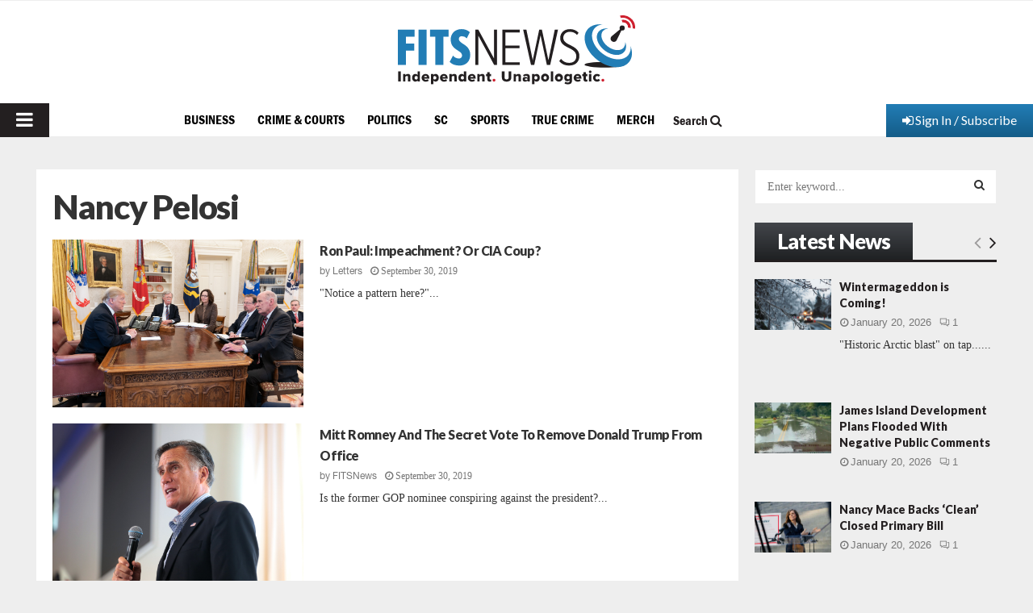

--- FILE ---
content_type: text/html; charset=utf-8
request_url: https://www.google.com/recaptcha/api2/aframe
body_size: 267
content:
<!DOCTYPE HTML><html><head><meta http-equiv="content-type" content="text/html; charset=UTF-8"></head><body><script nonce="yVNuGn0_JvAbeM5dzrtx9w">/** Anti-fraud and anti-abuse applications only. See google.com/recaptcha */ try{var clients={'sodar':'https://pagead2.googlesyndication.com/pagead/sodar?'};window.addEventListener("message",function(a){try{if(a.source===window.parent){var b=JSON.parse(a.data);var c=clients[b['id']];if(c){var d=document.createElement('img');d.src=c+b['params']+'&rc='+(localStorage.getItem("rc::a")?sessionStorage.getItem("rc::b"):"");window.document.body.appendChild(d);sessionStorage.setItem("rc::e",parseInt(sessionStorage.getItem("rc::e")||0)+1);localStorage.setItem("rc::h",'1768957630197');}}}catch(b){}});window.parent.postMessage("_grecaptcha_ready", "*");}catch(b){}</script></body></html>